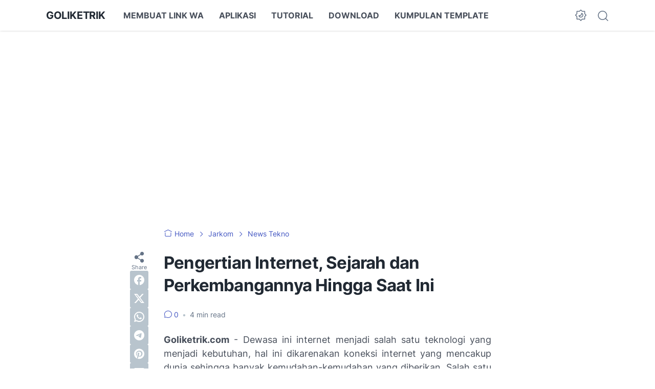

--- FILE ---
content_type: text/html; charset=utf-8
request_url: https://www.google.com/recaptcha/api2/aframe
body_size: 248
content:
<!DOCTYPE HTML><html><head><meta http-equiv="content-type" content="text/html; charset=UTF-8"></head><body><script nonce="wJrh2dLQ0CC4QeXhYr1mXg">/** Anti-fraud and anti-abuse applications only. See google.com/recaptcha */ try{var clients={'sodar':'https://pagead2.googlesyndication.com/pagead/sodar?'};window.addEventListener("message",function(a){try{if(a.source===window.parent){var b=JSON.parse(a.data);var c=clients[b['id']];if(c){var d=document.createElement('img');d.src=c+b['params']+'&rc='+(localStorage.getItem("rc::a")?sessionStorage.getItem("rc::b"):"");window.document.body.appendChild(d);sessionStorage.setItem("rc::e",parseInt(sessionStorage.getItem("rc::e")||0)+1);localStorage.setItem("rc::h",'1769278220459');}}}catch(b){}});window.parent.postMessage("_grecaptcha_ready", "*");}catch(b){}</script></body></html>